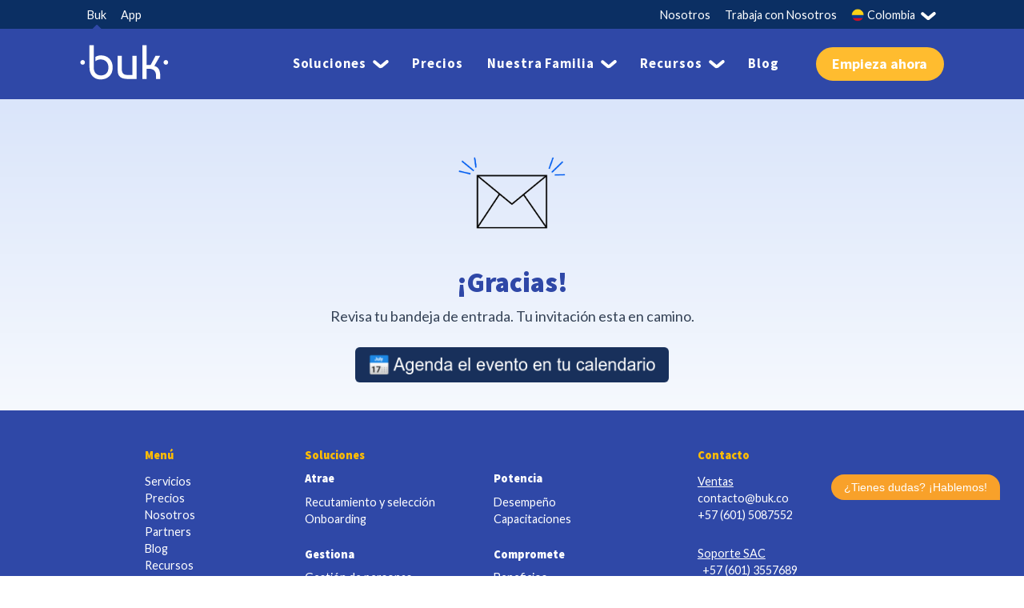

--- FILE ---
content_type: text/html; charset=UTF-8
request_url: https://www.buk.co/gracias-por-tu-inscripcion-webinar-buk-selia
body_size: 6955
content:
<!doctype html><!--[if lt IE 7]> <html class="no-js lt-ie9 lt-ie8 lt-ie7" lang="es-co" > <![endif]--><!--[if IE 7]>    <html class="no-js lt-ie9 lt-ie8" lang="es-co" >        <![endif]--><!--[if IE 8]>    <html class="no-js lt-ie9" lang="es-co" >               <![endif]--><!--[if gt IE 8]><!--><html lang="es-co"><head>
    <meta charset="utf-8">
    <title>Webinar Buk + Selia</title>
    <meta name="description" content="El 67% de la población laboral a nivel LATAM se siente emocionalmente agotada en su trabajo. ¿Que puedo hacer para pasar de estar quemado a onfire?">
    
    
    <link rel="stylesheet" href="https://www.buk.co/hubfs/hub_generated/template_assets/1/74898575282/1742042960612/template_Gracias_webinars.min.css">
    
    
    <link rel="shortcut icon" href="https://www.buk.co/hubfs/Favicon_32x32-3.png">
    <!-- extra -->
    <meta name="viewport" content="width=device-width, initial-scale=1">

    
    <meta property="og:description" content="El 67% de la población laboral a nivel LATAM se siente emocionalmente agotada en su trabajo. ¿Que puedo hacer para pasar de estar quemado a onfire?">
    <meta property="og:title" content="Webinar Buk + Selia">
    <meta name="twitter:description" content="El 67% de la población laboral a nivel LATAM se siente emocionalmente agotada en su trabajo. ¿Que puedo hacer para pasar de estar quemado a onfire?">
    <meta name="twitter:title" content="Webinar Buk + Selia">

    

    
    <style>
a.cta_button{-moz-box-sizing:content-box !important;-webkit-box-sizing:content-box !important;box-sizing:content-box !important;vertical-align:middle}.hs-breadcrumb-menu{list-style-type:none;margin:0px 0px 0px 0px;padding:0px 0px 0px 0px}.hs-breadcrumb-menu-item{float:left;padding:10px 0px 10px 10px}.hs-breadcrumb-menu-divider:before{content:'›';padding-left:10px}.hs-featured-image-link{border:0}.hs-featured-image{float:right;margin:0 0 20px 20px;max-width:50%}@media (max-width: 568px){.hs-featured-image{float:none;margin:0;width:100%;max-width:100%}}.hs-screen-reader-text{clip:rect(1px, 1px, 1px, 1px);height:1px;overflow:hidden;position:absolute !important;width:1px}
</style>

<link class="hs-async-css" rel="preload" href="https://www.buk.co/hubfs/hub_generated/template_assets/1/74024897941/1742042845530/template_grid.min.css" as="style" onload="this.onload=null;this.rel='stylesheet'">
<noscript><link rel="stylesheet" href="https://www.buk.co/hubfs/hub_generated/template_assets/1/74024897941/1742042845530/template_grid.min.css"></noscript>
<link class="hs-async-css" rel="preload" href="https://www.buk.co/hubfs/hub_generated/template_assets/1/74020582663/1742042831113/template_base_web.min.css" as="style" onload="this.onload=null;this.rel='stylesheet'">
<noscript><link rel="stylesheet" href="https://www.buk.co/hubfs/hub_generated/template_assets/1/74020582663/1742042831113/template_base_web.min.css"></noscript>

  <style>
    body.non-scroll { overflow:hidden; }
    .buk-modal__title p { margin-top:0px; }
    .ds-flex {
      display: flex;
      flex-wrap: wrap;
      gap: .5rem;
    }
    .flex-dir-column { flex-direction: column; }
    .flex-dir-column-rv { flex-direction: column-reverse; }
    .jc-center { justify-content: center; }
    .ai-center { align-items: center; }

    @media only screen and (min-width: 767px) {
      .ds-md-flex {
        display: flex !important;
        flex-wrap: wrap;
        gap: .5rem;
      }
      .flex-md-dir-row { flex-direction: row; }
      .jc-md-center { justify-content: center;
    }
      
  </style>

    

    
<!--  Added by GoogleAnalytics4 integration -->
<script>
var _hsp = window._hsp = window._hsp || [];
window.dataLayer = window.dataLayer || [];
function gtag(){dataLayer.push(arguments);}

var useGoogleConsentModeV2 = true;
var waitForUpdateMillis = 1000;


if (!window._hsGoogleConsentRunOnce) {
  window._hsGoogleConsentRunOnce = true;

  gtag('consent', 'default', {
    'ad_storage': 'denied',
    'analytics_storage': 'denied',
    'ad_user_data': 'denied',
    'ad_personalization': 'denied',
    'wait_for_update': waitForUpdateMillis
  });

  if (useGoogleConsentModeV2) {
    _hsp.push(['useGoogleConsentModeV2'])
  } else {
    _hsp.push(['addPrivacyConsentListener', function(consent){
      var hasAnalyticsConsent = consent && (consent.allowed || (consent.categories && consent.categories.analytics));
      var hasAdsConsent = consent && (consent.allowed || (consent.categories && consent.categories.advertisement));

      gtag('consent', 'update', {
        'ad_storage': hasAdsConsent ? 'granted' : 'denied',
        'analytics_storage': hasAnalyticsConsent ? 'granted' : 'denied',
        'ad_user_data': hasAdsConsent ? 'granted' : 'denied',
        'ad_personalization': hasAdsConsent ? 'granted' : 'denied'
      });
    }]);
  }
}

gtag('js', new Date());
gtag('set', 'developer_id.dZTQ1Zm', true);
gtag('config', 'G-D7HXKVEZJL');
</script>
<script async src="https://www.googletagmanager.com/gtag/js?id=G-D7HXKVEZJL"></script>

<!-- /Added by GoogleAnalytics4 integration -->

    <link rel="canonical" href="https://www.buk.co/gracias-por-tu-inscripcion-webinar-buk-selia">

<!-- Google Tag Manager -->
<script>(function(w,d,s,l,i){w[l]=w[l]||[];w[l].push({'gtm.start':
new Date().getTime(),event:'gtm.js'});var f=d.getElementsByTagName(s)[0],
j=d.createElement(s),dl=l!='dataLayer'?'&l='+l:'';j.async=true;j.src=
'https://www.googletagmanager.com/gtm.js?id='+i+dl;f.parentNode.insertBefore(j,f);
})(window,document,'script','dataLayer','GTM-TLJ3DF3');</script>
<!-- End Google Tag Manager -->


<meta name="facebook-domain-verification" content="okygm0eje4o8zl436uqf00wwr5bozt">
<meta property="og:url" content="https://www.buk.co/gracias-por-tu-inscripcion-webinar-buk-selia">
<meta name="twitter:card" content="summary">
<meta http-equiv="content-language" content="es-co">





<meta name="robots" content="noindex">

  <meta name="generator" content="HubSpot"></head>
  
<body id="gracias-contacto">
  <div id="hs_cos_wrapper_module_165220349534124" class="hs_cos_wrapper hs_cos_wrapper_widget hs_cos_wrapper_type_module" style="" data-hs-cos-general-type="widget" data-hs-cos-type="module"><section class="buk-preheader">
  <div class="boxer-header buk-preheader__content">
    <div class="buk-preheader__left">
          <ul class="buk-preheader__links">
            <li id="bukSite">
              <a href="https://www.buk.co/">Buk</a>
            </li>
            <li id="appSite">
              <a href="https://www.buk.co/app">App</a>
            </li>
          </ul>

      </div>
      <div class="buk-preheader__right">

          <ul class="buk-preheader__links">
            <li>
              <a href="https://www.buk.co/nosotros">Nosotros</a>
            </li>
            <li class="buk-preheader--hide">
              <a href="https://buk.buk.co/trabaja-con-nosotros" target="_blank">Trabaja con Nosotros</a>
            </li>
            <li id="countries">

              <a class="buk-countries open-countries">
                <img class="buk-flag__xs open-countries" src="https://www.buk.co/hubfs/2020/buk-starter/Banderas-50x550/Colombia.png" alt="Buk Perú">
                <span class="buk-preheader--hide open-countries">Colombia</span>
                <span class="arrow-down open-countries">
                  <i class="arrow-down__left open-countries"></i>
                  <i class="arrow-down__right open-countries"></i>
                </span>
              </a>
              <ul class="buk-countries__submenu">
                <div class="buk-countries__container">
                  <li>
                    <a href="https://www.buk.cl/" class="buk-countries__link">
                      <img class="buk-flag__xs" src="https://www.buk.co/hs-fs/hubfs/2020/buk-starter/Baneras-50x550/Chile.png?width=17&amp;height=17&amp;name=Chile.png" alt="Buk Chile" loading="lazy">
                      <span>Chile</span>
                    </a>
                  </li>
                  <li>
                    <a href="https://www.buk.co/" class="buk-countries__link">
                      <img class="buk-flag__xs" src="https://www.buk.co/hs-fs/hubfs/2020/buk-starter/banderas-03.png?width=26&amp;height=26&amp;name=banderas-03.png" alt="Buk Colombia" loading="lazy">
                      <span>Colombia</span>
                    </a>
                  </li>
                  <li>
                    <a href="https://www.buk.pe/" class="buk-countries__link">
                      <img class="buk-flag__xs" src="https://www.buk.co/hs-fs/hubfs/2020/buk-starter/banderas-02.png?width=17&amp;height=17&amp;name=banderas-02.png" alt="Buk Perú" loading="lazy">
                      <span>Perú</span>
                    </a>
                  </li>
                  <li>
                    <a href="https://www.buk.mx/" class="buk-countries__link">
                      <img class="buk-flag__xs" src="https://www.buk.co/hs-fs/hubfs/2020/buk-starter/banderas-04.png?width=17&amp;height=17&amp;name=banderas-04.png" alt="Buk Mexico" loading="lazy">
                      <span>Mexico</span>
                    </a>
                  </li>
                </div>
              </ul>

            </li>
          </ul>

      </div>
  </div>
</section></div>
 <header> 
  <div id="hs_cos_wrapper_module_165714315086116" class="hs_cos_wrapper hs_cos_wrapper_widget hs_cos_wrapper_type_module" style="" data-hs-cos-general-type="widget" data-hs-cos-type="module"><nav class="boxer-header buk-nav">
  <div class="buk-logo">
    <a href="https://www.buk.co/">
      <img src="https://www.buk.co/hubfs/2022/BUK/Home%20nuevo/Header/buk-logo.svg" alt="buk-logo">
    </a>
  </div>
  
  <button class="buk-xs-menu" id="btn-mobile">
    <div class="buk-xs-menu__hamburger"></div>
  </button>
  
  <ul class="buk-menu">
    <li class="buk-menu__item">
      <a class="buk-menu__link buk-menu__link--dropdown">
        Soluciones
        <span class="arrow-down">
          <i class="arrow-down__left"></i>
          <i class="arrow-down__right"></i>
         </span>
      </a>
      
     <ul class="buk-submenu">
          <li class="buk-pilar">
            <div class="buk-pilar__content">
              <div class="buk-pilar__icon">
                <img src="https://www.buk.co/hubfs/2022/BUK/Pilares/icono-gestiona.png" alt="Gestiona" loading="lazy">
              </div>
              <span class="buk-pilar__name">Gestiona</span>
            </div>

            <ul class="buk-pilar__list">
              <li class="buk-pilar__label">
                <a href="https://www.buk.co/soluciones/gestion-humana">Gestión Humana</a>
              </li>
              <li class="buk-pilar__label">
                <a href="https://www.buk.co/soluciones/software-de-nomina">Sistema de Nómina</a>
              </li>
              <li class="buk-pilar__label">
                <a href="https://www.buk.co/soluciones/firma-electronica">Firma electrónica</a>
              </li>
              <li class="buk-pilar__label">
                <a href="https://www.buk.co/soluciones/control-de-asistencia">Control de Asistencia</a>       
              </li>
            </ul>

          </li>
          <li class="buk-pilar">
            <div class="buk-pilar__content">
              <div class="buk-pilar__icon">
                <img src="https://www.buk.co/hubfs/2022/BUK/Pilares/icono-atrae.png" alt="Atrae" loading="lazy">
              </div>
              <span class="buk-pilar__name">Atrae</span>
            </div>

            <ul class="buk-pilar__list">
              <li class="buk-pilar__label">
                <a href="https://www.buk.co/soluciones/reclutamiento-y-seleccion-de-personal">Reclutamiento y selección</a>
              </li>
              <li class="buk-pilar__label">
                <a href="https://www.buk.co/soluciones/onboarding">Onboarding</a>
              </li>
            </ul>

          </li> 
          <li class="buk-pilar">
            <div class="buk-pilar__content">
              <div class="buk-pilar__icon">
                <img src="https://www.buk.co/hubfs/2022/BUK/Pilares/icono-potencia.png" alt="Potencia" loading="lazy">
              </div>
              <span class="buk-pilar__name">Potencia</span>
            </div>

            <ul class="buk-pilar__list">
              <li class="buk-pilar__label">
                <a href="https://www.buk.co/soluciones/desempeno-laboral">Gestión de desempeño</a>
              </li>
              <li class="buk-pilar__label">
                <a href="https://www.buk.co/soluciones/capacitacion-laboral">Capacitaciones - LMS</a>
              </li>
            </ul>

          </li>
          <li class="buk-pilar">
            <div class="buk-pilar__content">
              <div class="buk-pilar__icon">
                <img src="https://www.buk.co/hubfs/2022/BUK/Pilares/icono-compromete.png" alt="Compromete" loading="lazy">
              </div>
              <span class="buk-pilar__name">Compromete</span>
            </div>

            <ul class="buk-pilar__list">
              <li class="buk-pilar__label">
                <a href="https://www.buk.co/soluciones/beneficios-laborales">Beneficios</a>
              </li>
              <li class="buk-pilar__label">
                <a href="https://www.buk.co/soluciones/comunicacion-interna-empresarial">Comunicación y Reconocimiento</a>
              </li>
              <li class="buk-pilar__label">
                <a href="https://www.buk.co/soluciones/encuesta-libre">Encuestas</a>
              </li>
            </ul>

          </li>
          <li class="cta-solutions txt-center">
            <a href="https://www.buk.co/soluciones" class="btn3 ">Ver todas las soluciones</a>
            <a href="https://www.buk.co/soluciones" class="cta-solutions__link ">Ver todas las soluciones <img src="https://www.buk.co/hubfs/2022/Icons/flechas.webp" alt="Ir a todas las soluciones"></a>
          </li>
      </ul>
      <!-- Fin Submenu -->
    </li>
    <li class="buk-menu__item">
        <a href="https://www.buk.co/precios" class="buk-menu__link">Precios</a>
    </li>
    <li class="buk-menu__item">
        <a class="buk-menu__link buk-menu__link--dropdown">
            Nuestra Familia
            <span class="arrow-down">
              <i class="arrow-down__left"></i>
              <i class="arrow-down__right"></i>
            </span>
        </a>
        <ul class="buk-submenu buk-submenu--family">
          <li class="buk-family">
            <figure>
              <img src="https://www.buk.co/hubfs/2022/BUK/Home%20nuevo/Header/clientes-07.svg" alt="Clientes" loading="lazy">
            </figure>
            <a href="https://www.buk.co/empresas">Clientes</a>
          </li>
          <li class="buk-family">
            <figure>
              <img src="https://www.buk.co/hubfs/2022/BUK/Home%20nuevo/Header/partners-08.svg" alt="Partners" loading="lazy">
            </figure>
            <a href="https://www.buk.co/partners">Partners</a>
          </li>
          <li class="buk-family">
            <figure>
               <img src="https://www.buk.co/hubfs/2022/BUK/Home%20nuevo/Header/servicios-09.svg" alt="Servicios" loading="lazy">
             </figure>
            <a href="https://www.buk.co/servicios">Servicios</a>
          </li>
        </ul>

      </li>
      <li class="buk-menu__item">
             <a class="buk-menu__link buk-menu__link--dropdown">
                Recursos
                <span class="arrow-down">
                  <i class="arrow-down__left"></i>
                  <i class="arrow-down__right"></i>
                </span>
             </a>
             <ul class="buk-submenu buk-submenu--resources">
                
                <li class="buk-resources">
                  <figure>
                    <img src="https://www.buk.co/hubfs/2022/Chile/recursos-2022/ebooks-04.webp" alt="Ebooks, Guías y más">
                  </figure>
                  <a href="/recursos/ebooks-y-guias">Ebooks, Guías y Más</a>
                </li>
                <li class="buk-resources">
                  <figure>
                    <img src="https://www.buk.co/hubfs/2022/Chile/recursos-2022/podcast-05.webp" alt="Podcast">
                  </figure>
                  <a href="/recursos/podcast">Podcast</a>
                </li>
                

              </ul>
      </li>
      <li class="buk-menu__item">
          <a href="https://www.buk.co/blog" class="buk-menu__link">Blog</a>
      </li>
      <ul class="buk-cta">
          <li class="buk-cta__wrap-button">       
              <a class="buk-cta__button buk-cta__button--btn1 btn-form-modal">Empieza ahora</a>
          </li>
          <li class="buk-cta__wrap-button">
            <a href="https://www.buk.co/app?hsLang=es-co" class="buk-cta__button buk-cta__button--btn2">Descarga la App</a>
          </li>
      </ul>
 
  </ul>
  <!-- Fin Menú -->

</nav>

  <!-- Inicio Modal -->

</div> 
 </header>
  <div id="hs_cos_wrapper_module_16590523343672" class="hs_cos_wrapper hs_cos_wrapper_widget hs_cos_wrapper_type_module" style="" data-hs-cos-general-type="widget" data-hs-cos-type="module"><div class="buk-modal" id="buk-modal">
  <div class="buk-modal__dialog">
    <div class="buk-modal__box-content">
      <div class="buk-modal__header ds-flex jc-center ai-center flex-dir-column-rv flex-md-dir-row">
        <div class="buk-modal__title txt-center">
          <h3>Agenda una Llamada</h3>
          <p> y cuéntanos en que podemos ayudarte. </p>
        </div>
        <div class="buk-modal__close">
          <button id="close-modal-action" class="buk-modal__btn">
            <img src="https://www.buk.co/hubfs/2022/Icons/close_secondary_36dp.svg" alt="cerrar modal">
          </button>
        </div>     
      </div>
      <div class="buk-modal__body">
        <span id="hs_cos_wrapper_module_16590523343672_" class="hs_cos_wrapper hs_cos_wrapper_widget hs_cos_wrapper_type_form" style="" data-hs-cos-general-type="widget" data-hs-cos-type="form"><h3 id="hs_cos_wrapper_form_369892902_title" class="hs_cos_wrapper form-title" data-hs-cos-general-type="widget_field" data-hs-cos-type="text"></h3>

<div id="hs_form_target_form_369892902"></div>









</span>
      </div>  
    </div>
    
  </div>
</div>

</div>
  
 <main>  
   <div id="hs_cos_wrapper_module_16539319911705" class="hs_cos_wrapper hs_cos_wrapper_widget hs_cos_wrapper_type_module" style="" data-hs-cos-general-type="widget" data-hs-cos-type="module"><section id="banner" class="full fondo">
 <div class="full pantalla">
   <div class="boxer">
     
     
     <div id="one" class="wrapper">
       
       <figure>
          				 
	          <img src="https://www.buk.co/hubfs/letter.gif" alt="letter" loading="lazy" style="max-width: 100%; height: auto;">
          
       </figure>
       <h1>¡Gracias!</h1>
       <p>Revisa tu bandeja de entrada. Tu invitación esta en camino.</p>
       <div class="cta"> 
          <span id="hs_cos_wrapper_module_16539319911705_" class="hs_cos_wrapper hs_cos_wrapper_widget hs_cos_wrapper_type_cta" style="" data-hs-cos-general-type="widget" data-hs-cos-type="cta"><!--HubSpot Call-to-Action Code --><span class="hs-cta-wrapper" id="hs-cta-wrapper-74061b2c-d203-4db1-8896-44430e05f779"><span class="hs-cta-node hs-cta-74061b2c-d203-4db1-8896-44430e05f779" id="hs-cta-74061b2c-d203-4db1-8896-44430e05f779"><!--[if lte IE 8]><div id="hs-cta-ie-element"></div><![endif]--><a href="https://cta-redirect.hubspot.com/cta/redirect/3790458/74061b2c-d203-4db1-8896-44430e05f779" target="_blank" rel="noopener"><img class="hs-cta-img" id="hs-cta-img-74061b2c-d203-4db1-8896-44430e05f779" style="border-width:0px;" src="https://no-cache.hubspot.com/cta/default/3790458/74061b2c-d203-4db1-8896-44430e05f779.png" alt=" Agenda el evento en tu calendario"></a></span><script charset="utf-8" src="/hs/cta/cta/current.js"></script><script type="text/javascript"> hbspt.cta._relativeUrls=true;hbspt.cta.load(3790458, '74061b2c-d203-4db1-8896-44430e05f779', {"useNewLoader":"true","region":"na1"}); </script></span><!-- end HubSpot Call-to-Action Code --></span>
       </div>
       
     </div>
     
     
     
     
   </div>
   
 </div>  
</section></div>
 </main> 
 
 <div id="hs_cos_wrapper_module_164764351243918" class="hs_cos_wrapper hs_cos_wrapper_widget hs_cos_wrapper_type_module" style="" data-hs-cos-general-type="widget" data-hs-cos-type="module"><footer id="footer-2022" class="full">
  <div class="container-top full">
    
    <div class="boxer">  
    <div class="wrapper wrapper-flex">  
       
       <div class="wrap wrap-one">
         <h3>Menú</h3>
         <ul>
           <li><a href="https://www.buk.co/servicios" role="menuitem" target="_self">Servicios</a></li>
           <li><a href="https://www.buk.co/precios" role="menuitem" target="_self">Precios</a></li>
           <li><a href="https://www.buk.co/nosotros" role="menuitem" target="_self">Nosotros</a></li>
           <li><a href="https://www.buk.co/partners" role="menuitem" target="_self">Partners</a></li>
           <li><a href="https://www.buk.co/blog" role="menuitem" target="_self">Blog</a></li>
           <li><a href="https://www.buk.co/recursos" role="menuitem" target="_self">Recursos</a></li>
           <li><a href="https://www.buk.co/privacidad" role="menuitem" target="_blank">Privacidad</a></li>
           <li><a href="https://www.buk.co/proteccion-de-datos" role="menuitem" target="_blank">Protección de datos</a></li> 
           
           <li><a href="https://buk.buk.co/trabaja-con-nosotros" role="menuitem" target="_blank">Trabaja con Nosotros</a></li>
         </ul>
       </div>
      
       <div class="wrap wrap-two">
        <h3>Soluciones</h3>
        <div class="block block-flex"> 
         <div class="group group-one">
           <h3>Atrae</h3>
           <ul style="margin-top:0;">
              <li> <a href="https://www.buk.co/soluciones/reclutamiento-y-seleccion-de-personal">Recutamiento y selección</a> </li>
              <li> <a href="https://www.buk.co/soluciones/onboarding">Onboarding</a> </li>
              
              
           </ul>
           
           <h3>Gestiona</h3>
           <ul style="margin-top:0;">
             <li> <a href="https://www.buk.co/soluciones/gestion-de-personas">Gestión de personas</a>  </li>
             <li> <a href="https://www.buk.co/soluciones/software-de-nomina">Sistema de nóminas</a> </li>
             <li> <a href="https://www.buk.co/soluciones/firma-electronica">Firma electrónica</a> </li>
             <li> <a href="https://www.buk.co/soluciones/control-de-asistencia">Asistencia</a> </li>
             <li> <a href="https://www.buk.co/soluciones/adelantos-de-nomina">Adelantos de nómina</a> </li>
           </ul>
           
         </div> 
         <div class="group group-two">   
           <h3>Potencia</h3>
           <ul style="margin-top:0;">
              <li> <a href="https://www.buk.co/soluciones/desempeno-laboral">Desempeño</a> </li>
              <li> <a href="https://www.buk.co/soluciones/capacitacion-laboral">Capacitaciones</a> </li>
           
           </ul>
           <h3>Compromete</h3>
           <ul style="margin-top:0;">
             <li><a href="https://www.buk.co/soluciones/beneficios-laborales" rel=" noopener" role="menuitem" target="_self">Beneficios</a></li>
             <li><a href="https://www.buk.co/soluciones/comunicacion-interna-empresarial" rel=" noopener" role="menuitem" target="_self">Comunicación y Reconocimiento</a></li>
             <li><a href="https://www.buk.co/soluciones/encuesta-libre" rel=" noopener" role="menuitem" target="_self">Encuestas</a></li>
            
           </ul>
         </div>
        </div>  
       </div>
      
       <div class="wrap wrap-three">
         <h3>Contacto</h3>
         
         <h4>Ventas</h4>
         <ul>
           <li><a target="_blank" class="c-link" data-stringify-link="mailto:contacto@buk.co" data-sk="tooltip_parent" aria-describedby="sk-tooltip-585" href="mailto:contacto@buk.co" rel="noopener noreferrer" delay="150">contacto@buk.co</a></li>
           <li><a class="c-link" data-stringify-link="tel:+573142193277" data-sk="tooltip_parent" aria-describedby="sk-tooltip-586" href="tel:++576015087552" rel="noopener noreferrer" delay="150">+57 (601) 5087552</a></li>
           
         </ul>
         
         <h4>Soporte SAC</h4>
         <ul>
           <li><a class="c-link" data-stringify-link="tel:+576013557689" data-sk="tooltip_parent" aria-describedby="sk-tooltip-587" href="tel:+576013557689" rel="noopener noreferrer" delay="150">&nbsp; +57 (601) 3557689</a></li>
           <li><a class="c-link" data-stringify-link="mailto:sac@buk.co" data-sk="tooltip_parent" aria-describedby="sk-tooltip-587" href="mailto:sac@buk.co" rel="noopener noreferrer" delay="150">&nbsp;sac@buk.co</a></li>
         </ul>
         
         <ul>
           <li>Calle 99 # 10-57 Edificio Tinkko Ecotek, piso 4 <b>Bogotá, Colombia</b></li>
         </ul>
       </div>
    </div>  
    </div>
  </div>
  
  
  <div class="container-bottom full">
    <div class="boxer">
      
     <div class="wrapper flex"> 
      <div class="wrap">
        <div class="logo-footer">
         <div class="imagen-logo">  
            <img src="https://www.buk.co/hs-fs/hubfs/Buk/footerLogo.png?width=142&amp;height=55&amp;name=footerLogo.png" style="max-width:142px;" loading="lazy" alt="BUK CREA UN LUGAR DE TRABAJO MÁS FELIZ" width="142" height="55" srcset="https://www.buk.co/hs-fs/hubfs/Buk/footerLogo.png?width=71&amp;height=28&amp;name=footerLogo.png 71w, https://www.buk.co/hs-fs/hubfs/Buk/footerLogo.png?width=142&amp;height=55&amp;name=footerLogo.png 142w, https://www.buk.co/hs-fs/hubfs/Buk/footerLogo.png?width=213&amp;height=83&amp;name=footerLogo.png 213w, https://www.buk.co/hs-fs/hubfs/Buk/footerLogo.png?width=284&amp;height=110&amp;name=footerLogo.png 284w, https://www.buk.co/hs-fs/hubfs/Buk/footerLogo.png?width=355&amp;height=138&amp;name=footerLogo.png 355w, https://www.buk.co/hs-fs/hubfs/Buk/footerLogo.png?width=426&amp;height=165&amp;name=footerLogo.png 426w" sizes="(max-width: 142px) 100vw, 142px">
         </div>
         <h4>Crea un lugar de trabajo <span>más feliz :)</span></h4>
        </div> 
      </div> 
      <div class="wrap wrap-flex">
       <div class="copy-right "><span>© Buk</span> <span id="copyright-year"></span></div>
       <div class="social-link">
        <ul>
          <li><a class="facebook" href="https://www.facebook.com/bukrh.co/" title="Síguenos en Facebook" target="_blank" rel="nofollow"><img src="https://www.buk.co/hubfs/2022/BUK/Home%20nuevo/rrss%20footer/Iconos%20web%20soluciones%2025%20jun-68.svg" alt="buk facebook" style="width:30px;height:30px;" loading="lazy"></a></li>
          <li><a class="instagram" href="https://www.instagram.com/buk.colombia/?igshid=YmMyMTA2M2Y%3D" title="Síguenos en Instagram" target="_blank" rel="nofollow"><img src="https://www.buk.co/hubfs/2022/BUK/Home%20nuevo/rrss%20footer/Iconos-web-instagram.svg" alt="buk instagram" style="width:30px;height:30px;" loading="lazy"></a></li>
          <li><a class="linkedin" href="https://www.linkedin.com/company/bukhr/" title="Síguenos en LinkedIn" target="_blank" rel="nofollow"> <img src="https://www.buk.co/hubfs/2022/BUK/Home%20nuevo/rrss%20footer/Iconos-web-linkeding.svg" alt="buk linkeding" style="width:30px;height:30px;" loading="lazy"> </a></li>
          <li><a class="youtube" href="https://www.youtube.com/channel/UC381JL3t0TwII2VfwwJHu8w/featured" target="_blank" rel="nofollow" title="Síguenos en Youtube"><img src="https://www.buk.co/hubfs/2022/BUK/Home%20nuevo/rrss%20footer/Iconos%20web%20soluciones%2025%20jun-64.svg" alt="buk youtube" style="width:30px;height:30px;" loading="lazy"> </a></li>
          <li><a class="tiktok" href="https://www.tiktok.com/@buk.colombia?_t=8VvaFJc4bWI&amp;_r=1" title="Síguenos en TikTok" target="_blank" rel="nofollow"><img src="https://www.buk.co/hubfs/2022/BUK/Home%20nuevo/rrss%20footer/Logo-tiktok.svg" alt="buk tiktok" style="width:30px;height:30px;" loading="lazy"></a></li>
          <li><a class="spotify" href="https://open.spotify.com/show/620n1EgxD8tE8OHHSG6wsL" title="Síguenos en Spotify" target="_blank" rel="nofollow"><img src="https://www.buk.co/hubfs/2022/BUK/Home%20nuevo/rrss%20footer/Spotify.svg" alt="icono buk Spotify" style="width:30px;height:30px;" loading="lazy"></a></li>            
        </ul>
       </div>
     </div>
     </div> 
    </div>
    </div>
  
  
</footer></div>
 
<!-- HubSpot performance collection script -->
<script defer src="/hs/hsstatic/content-cwv-embed/static-1.1293/embed.js"></script>
<script>
var hsVars = hsVars || {}; hsVars['language'] = 'es-co';
</script>

<script src="/hs/hsstatic/cos-i18n/static-1.53/bundles/project.js"></script>

    <!--[if lte IE 8]>
    <script charset="utf-8" src="https://js.hsforms.net/forms/v2-legacy.js"></script>
    <![endif]-->

<script data-hs-allowed="true" src="/_hcms/forms/v2.js"></script>

    <script data-hs-allowed="true">
        var options = {
            portalId: '3790458',
            formId: '6a23b33e-4ff0-4f70-862d-babe886c9001',
            formInstanceId: '432',
            
            pageId: '120989862199',
            
            region: 'na1',
            
            
            
            
            pageName: "Webinar Buk + Selia",
            
            
            redirectUrl: "https:\/\/www.buk.co\/gracias-contacto",
            
            
            
            
            
            css: '',
            target: '#hs_form_target_form_369892902',
            
            
            
            
            
            
            
            contentType: "standard-page",
            
            
            
            formsBaseUrl: '/_hcms/forms/',
            
            
            
            formData: {
                cssClass: 'hs-form stacked hs-custom-form'
            }
        };

        options.getExtraMetaDataBeforeSubmit = function() {
            var metadata = {};
            

            if (hbspt.targetedContentMetadata) {
                var count = hbspt.targetedContentMetadata.length;
                var targetedContentData = [];
                for (var i = 0; i < count; i++) {
                    var tc = hbspt.targetedContentMetadata[i];
                     if ( tc.length !== 3) {
                        continue;
                     }
                     targetedContentData.push({
                        definitionId: tc[0],
                        criterionId: tc[1],
                        smartTypeId: tc[2]
                     });
                }
                metadata["targetedContentMetadata"] = JSON.stringify(targetedContentData);
            }

            return metadata;
        };

        hbspt.forms.create(options);
    </script>


<!-- Start of HubSpot Analytics Code -->
<script type="text/javascript">
var _hsq = _hsq || [];
_hsq.push(["setContentType", "standard-page"]);
_hsq.push(["setCanonicalUrl", "https:\/\/www.buk.co\/gracias-por-tu-inscripcion-webinar-buk-selia"]);
_hsq.push(["setPageId", "120989862199"]);
_hsq.push(["setContentMetadata", {
    "contentPageId": 120989862199,
    "legacyPageId": "120989862199",
    "contentFolderId": null,
    "contentGroupId": null,
    "abTestId": null,
    "languageVariantId": 120989862199,
    "languageCode": "es-co",
    
    
}]);
</script>

<script type="text/javascript" id="hs-script-loader" async defer src="/hs/scriptloader/3790458.js"></script>
<!-- End of HubSpot Analytics Code -->


<script type="text/javascript">
var hsVars = {
    render_id: "4325b25d-3a66-4cad-b97d-cae563e763f3",
    ticks: 1767473890585,
    page_id: 120989862199,
    
    content_group_id: 0,
    portal_id: 3790458,
    app_hs_base_url: "https://app.hubspot.com",
    cp_hs_base_url: "https://cp.hubspot.com",
    language: "es-co",
    analytics_page_type: "standard-page",
    scp_content_type: "",
    
    analytics_page_id: "120989862199",
    category_id: 1,
    folder_id: 0,
    is_hubspot_user: false
}
</script>


<script defer src="/hs/hsstatic/HubspotToolsMenu/static-1.432/js/index.js"></script>

<!-- Google Tag Manager (noscript) -->
<noscript><iframe src="https://www.googletagmanager.com/ns.html?id=GTM-TLJ3DF3" height="0" width="0" style="display:none;visibility:hidden"></iframe></noscript>
<!-- End Google Tag Manager (noscript) -->


 
  
 <script defer src="https://www.buk.co/hubfs/hub_generated/template_assets/1/74024974874/1742042856269/template_jsAgradecimientos.min.js"></script>

</body></html>

--- FILE ---
content_type: text/css
request_url: https://www.buk.co/hubfs/hub_generated/template_assets/1/74898575282/1742042960612/template_Gracias_webinars.min.css
body_size: 3718
content:
.buk-preheader{background-color:#0b2f63;font-family:Lato,sans-serif}.buk-preheader__content{display:flex;justify-content:flex-start}.buk-preheader__links{align-items:center;display:flex;list-style:none}.buk-preheader__right{width:calc(100% - 80px)}.buk-preheader__right .buk-preheader__links{justify-content:space-between}.buk-preheader--hide{display:none}.buk-preheader__links li{color:#fff;padding:10.57px 0;position:relative}.buk-preheader__links li.active:before{border-bottom:6px solid #2f48a7;border-left:6px solid transparent;border-right:6px solid transparent;bottom:0;content:"";left:50%;position:absolute;transform:translateX(-50%)}.buk-preheader__links li a{color:#fff;display:inline-block;font-size:16px;font-weight:400;padding:0 6px}.buk-preheader__links li a:hover{color:#fff}.buk-preheader__links li a.buk-countries{align-items:center;display:flex}#countries{transform:translateY(1px);z-index:30}.buk-countries{cursor:pointer}.show-countries .buk-countries__submenu{height:144px}.buk-countries__container{padding:17px 12px}.buk-countries__submenu{background-color:#fff;height:0;left:-160%;list-style:none;overflow:hidden;position:absolute;top:39px;transition:.5s;width:150px;z-index:50}.buk-countries__submenu li{color:#000;padding:0}.buk-countries__submenu li:not(:last-of-type){margin-bottom:14px}.buk-countries__submenu li a,.buk-countries__submenu li a:hover{color:inherit}.buk-countries__submenu .buk-countries__link{align-items:center;display:flex;padding:0;text-transform:uppercase}.buk-countries__link img.buk-flag__xs{margin-right:6px}.buk-flag__xs{height:17px;width:17px}.buk-preheader .arrow-down{bottom:0}.buk-preheader .arrow-down .arrow-down__left{height:5px;left:6.7px;top:-1px;width:14px}.buk-preheader .arrow-down .arrow-down__left:after{background-color:#fff;height:4px;width:14px}.buk-preheader .arrow-down .arrow-down__right{height:5px;left:16px;top:-1px;width:14px}.buk-preheader .arrow-down .arrow-down__right:after{background-color:#fff;height:4px;width:14px}.show-countries .arrow-down .arrow-down__left:after{transform:rotate(-70deg);transform-origin:center center}.show-countries .arrow-down .arrow-down__right:after{transform:rotate(70deg);transform-origin:center center}@media only screen and (min-width:767px){.buk-preheader--hide{display:block}.buk-countries span.buk-preheader--hide{margin-left:5px}.buk-preheader__links li a{margin:0 4px}.buk-countries__submenu{left:-15%}.buk-preheader__content{justify-content:space-between}.buk-preheader__right{width:auto}.buk-preheader__right .buk-preheader__links{justify-content:normal}}*{box-sizing:border-box;margin:0;padding:0}a{color:inherit;text-decoration:none}header{background-color:#2f48a7;color:#fff;font-family:Source Sans Pro,sans-serif;padding:20px 0}header.sticky{position:sticky;top:0;z-index:20}.boxer-header{margin:0 auto;max-width:1200px;width:90%}.buk-logo img{height:48px;transition:height .6s ease-out;width:123px}header.sticky .buk-logo img{height:43px;transition:height .6s ease}.buk-nav{justify-content:space-between}.buk-nav,.buk-xs-menu{align-items:center;display:flex}.buk-xs-menu{background:transparent;border:none;cursor:pointer;height:45px;justify-content:center;outline:none;position:relative;transition:all 1s ease-in-out;width:40px}.buk-xs-menu__hamburger,.buk-xs-menu__hamburger:after,.buk-xs-menu__hamburger:before{background-color:#fff;border-radius:5px;height:4px;transition:all .5s ease-in-out;width:80%}.buk-xs-menu__hamburger:after,.buk-xs-menu__hamburger:before{content:"";position:absolute}.buk-xs-menu__hamburger:before{transform:translate(-50%,-10px)}.buk-xs-menu__hamburger:after{transform:translate(-50%,10px)}.buk-xs-menu.show-menu .buk-xs-menu__hamburger{background:transparent;transform:translateX(-20px);transition:all .5s ease-in-out;z-index:4}.buk-xs-menu.show-menu .buk-xs-menu__hamburger:before{transform:rotate(45deg) translate(6px,-6px)}.buk-xs-menu.show-menu .buk-xs-menu__hamburger:after{transform:rotate(-45deg) translate(5.5px,5.5px)}header .buk-xs-menu~.buk-menu{transition:all .6s ease-in}header.sticky .buk-xs-menu~.buk-menu{top:85px}.buk-xs-menu.show-menu~.buk-menu{opacity:1;overflow-y:auto;right:0;transition:all .6s ease}.cta-solutions a.cta-solutions__link{display:none}.cta-solutions{margin-bottom:1.25rem;order:5}@media only screen and (min-width:1100px){header .buk-xs-menu~.buk-menu{transition:none}}.buk-menu{background-color:#fff;display:block;height:100vh;list-style:none;opacity:0;padding:0 5%;position:fixed;right:-100%;top:131px;transition:right 2s ease-in;width:100%;z-index:20}.buk-menu__item{color:#2f48a7;font-size:1.25rem;margin:5px 0}.buk-menu__item:not(:last-of-type){border-bottom:1px solid rgba(47,72,167,.13)}.buk-menu__item.show-submenu{border-bottom:2px solid #2f48a7}.buk-menu__item a{-webkit-font-smoothing:antialiased;color:#2f48a7;font-weight:700}.buk-menu__item .buk-menu__link{letter-spacing:1px}.buk-menu__link{align-items:center;cursor:pointer;display:flex;justify-content:space-between;padding:16px 0;width:100%}.arrow-down{position:relative;width:30px}.arrow-down .arrow-down__left{background-color:transparent;border-radius:2px;display:block;float:right;height:6px;left:0;position:absolute;top:0;transform:rotate(40deg);width:15px}.arrow-down .arrow-down__left:after{background-color:#2f48a7;border-radius:8px;content:"";display:block;float:right;height:6px;transition:all .9s cubic-bezier(.25,1.7,.35,.8);width:15px;z-index:-1}.arrow-down .arrow-down__right{background-color:transparent;border-radius:2px;display:block;float:right;height:6px;left:8px;position:absolute;top:0;transform:rotate(-40deg);width:15px}.arrow-down .arrow-down__right:after{background-color:#2f48a7;border-radius:8px;content:"";display:block;float:right;height:6px;transition:all .9s cubic-bezier(.25,1.7,.35,.8);width:15px;z-index:-1}.arrow-down.open .arrow-down__left:after{transform:rotate(-70deg);transform-origin:center center}.arrow-down.open .arrow-down__right:after{transform:rotate(70deg);transform-origin:center center}.buk-submenu{display:none;list-style:none;position:relative;transform-origin:top}.buk-menu__item.show-submenu .buk-submenu{animation:revealSubmenu .65s ease-in;display:flex;flex-direction:column}.buk-submenu--family{padding-bottom:.7rem}@keyframes revealSubmenu{0%{opacity:0;transform:scaleY(.15)}to{opacity:1;transform:scaleY(1)}}.buk-pilar:first-of-type{order:2}.buk-pilar:nth-of-type(2){order:1}.buk-pilar:nth-of-type(3){order:3}.buk-pilar:nth-of-type(4){order:4}.buk-pilar__content{align-items:center;background:#c7d6f9;display:flex;margin:0 -5.5%;padding:7px 5.5%}.buk-pilar__icon{width:max-content}.buk-pilar__icon img{aspect-ratio:1;vertical-align:middle;width:63px}.buk-pilar__name{font-size:1.15rem;font-weight:700;margin-left:1.1rem}.buk-pilar__list{display:flex;flex-direction:column;gap:.7rem;list-style:none;padding:1.2rem 0}.buk-pilar__label{padding-left:36px;position:relative}.buk-pilar__label:after{content:url(https://www.buk.cl/hubfs/2022/BUK/Home%20nuevo/Header/icon-action-check_circle.svg);left:4px;position:absolute;top:50%;transform:translateY(-40%);width:auto}.buk-pilar__label a{display:inline-block;font-family:Lato,sans-serif;font-size:1.1rem;font-weight:400;padding:10px 0;width:100%}.buk-pilar__label a:hover{color:#ffbc2f;font-weight:700}.buk-family:not(:last-of-type){margin-bottom:1rem}.buk-family a{margin-left:1.5rem;padding:10px 0;width:100%}.buk-family a,.buk-resources a{display:inline-block;font-family:Lato,sans-serif;font-size:1.1rem;font-weight:400}.buk-resources a{padding:.5rem 0;width:70%}.buk-family a:hover,.buk-resources a:hover{color:#ffbc2f;font-weight:700}.buk-resources{margin-bottom:.5rem}.buk-family,.buk-resources{align-items:center;display:flex}.buk-resources figure img{height:63px;width:63px}.buk-family figure img{height:54px;max-width:none;width:54px}.buk-resources a{margin-left:1rem}.new-solution{background-color:#1fbd4a;border-radius:15px;color:#fff;font-family:Lato,sans-serif;font-size:.85rem;font-weight:700;left:60%;padding:5px 12px 6px;position:absolute;top:6px}.buk-nav .buk-cta{background:#f1f5fd;height:51%;list-style:none;margin:0 -5.5%;padding:30px 6%}.buk-nav .buk-cta__wrap-button{text-align:center}.buk-nav .buk-cta__wrap-button:first-of-type{margin-bottom:13px}.buk-nav .buk-cta__button{border:2px solid #ffbc2f;border-radius:30px;display:inline-block;font-size:1.3rem;font-weight:700;min-width:216px;padding:10px 20px}.buk-nav .buk-cta__button--btn1{background-color:#ffbc2f;color:#fff}.buk-nav .buk-cta__button--btn2{background-color:#fff;color:#ffbc2f}.buk-nav .buk-cta__button--btn1:hover{background-color:#fff;color:#ffbc2f;transition:.5s}@media only screen and (min-width:1100px){header{padding:0}.buk-logo{flex:1 0 130px}.buk-xs-menu{display:none}.buk-menu__item .buk-menu__link{letter-spacing:.5px}.buk-menu{align-items:center;background-color:#2f48a7;display:flex;flex:2 0 80%;flex-wrap:wrap;height:auto;justify-content:flex-end;opacity:1;padding:0;position:static;width:auto}.buk-menu__item{color:#fff;font-size:1.15rem;font-weight:700;margin:0;padding:36px 0;position:relative;transition:all .5s cubic-bezier(.075,.82,.165,1)}header.sticky .buk-menu__item{padding:32px 0}.buk-menu__item.show-submenu,.buk-menu__item:not(:last-of-type){border-bottom:none}.buk-menu__item:after{bottom:28px;content:"";display:block;height:3.5px;left:10px;position:absolute;transition:all .7s ease;width:0}header.sticky .buk-menu__item:after{bottom:25px}.buk-menu__item:hover:after{background-color:#ffbc2f;width:calc(100% - 17px)}.buk-menu__item a{color:#fff}.buk-menu__item .buk-submenu a{color:#2f48a7}.buk-menu__item .buk-submenu a:hover{color:#ffbc2f}.buk-menu__link{padding:4px 10px;width:auto}.arrow-down .arrow-down__left{height:5px;left:8.7px;top:-2px;width:14px}.arrow-down .arrow-down__right{height:5px;left:18px;top:-2px;width:14px}.arrow-down .arrow-down__left:after,.arrow-down .arrow-down__right:after{background-color:#fff;height:4px;width:14px}.buk-menu__item:hover .arrow-down .arrow-down__left:after{transform:rotate(-70deg);transform-origin:center center}.buk-menu__item:hover .arrow-down .arrow-down__right:after{transform:rotate(70deg);transform-origin:center center}.buk-menu__item:hover .buk-submenu{animation:revealSubmenu .65s ease-in}.buk-menu__item.show-submenu .buk-submenu,.buk-menu__item:hover .buk-submenu{background:#fff;box-shadow:0 4px 6px 0 rgba(0,0,0,.16);-moz-box-shadow:0 4px 6px 0 rgba(0,0,0,.16);color:#2f48a7;display:flex;flex-wrap:wrap;left:0;padding:1.5rem 1.2rem .5rem;position:absolute;top:98.4px;width:655px;z-index:20}header.sticky .buk-menu__item.show-submenu .buk-submenu,header.sticky .buk-menu__item:hover .buk-submenu{top:90.3px}.buk-menu__item.show-submenu .buk-submenu--family,.buk-menu__item:hover .buk-submenu--family{flex-direction:column;left:5px;padding:1.2rem;width:190px}.buk-family a{margin-left:.85rem}.buk-menu__item.show-submenu .buk-submenu--resources,.buk-menu__item:hover .buk-submenu--resources{flex-direction:column;left:10px;max-width:270px;padding:1.2rem}.buk-resources{margin-bottom:0}.buk-resources:not(:last-of-type){margin-bottom:.5rem}.buk-resources a{margin-left:.5rem;width:auto}.buk-pilar{display:flex;flex:1 50%;flex-direction:column}.buk-pilar:first-of-type{order:3}.buk-pilar:nth-of-type(2){order:1}.buk-pilar:nth-of-type(3){order:2}.buk-pilar:nth-of-type(4){order:4}.buk-pilar__content{background:#fff;margin:0}.buk-pilar__icon img{width:60px}.buk-pilar__list{gap:.2rem;padding:.5rem 0 1.2rem}.buk-pilar__label{padding:0 6%}.buk-pilar__label:after{content:none}.buk-pilar__label a{font-size:1.05rem;padding:6px 0}.buk-family a{padding:6px 0}.new-solution{left:69%;padding:4px 9px 5.5px;top:3px}.buk-nav .buk-cta{background:#2f48a7;height:auto;margin:0 0 0 2%;padding:0}.buk-nav .buk-cta__wrap-button:first-of-type{margin-bottom:0}.buk-nav .buk-cta__button{font-size:1.25rem;min-width:178px;padding:11px 15px}.buk-nav .buk-cta__button--btn2{display:none}.cta-solutions a.cta-solutions__link{align-items:center;display:flex;gap:.5rem;padding:3px 6px;position:relative}.cta-solutions a.btn3{display:none}.cta-solutions{bottom:1rem;margin-bottom:0;position:absolute;right:5%}}@media only screen and (min-width:1200px){.buk-menu__item:not(:last-of-type){margin:0 7px}.buk-menu__item:last-of-type{margin-left:7px}.buk-nav .buk-cta{margin:0 0 0 4%}}@media only screen and (min-width:1250px){.buk-menu__item .buk-menu__link{letter-spacing:1px}}#footer-2022{background-color:#2f48a7}#footer-2022 .logo-buk{display:block;float:none;margin:0 auto}#footer-2022 h4{color:#fff;font-family:Lato,sans-serif;font-size:18px;font-weight:700;line-height:1.5;margin:20px auto;text-align:center;width:80%}#footer-2022 h4 span{color:#f7b636}#footer-2022 a:hover{opacity:.5}#footer-2022 .container-top{padding:40px 0 15px}#footer-2022 .container-top .wrap-two .block-flex{display:-webkit-box;display:-ms-flexbox;display:flex;gap:40px;justify-content:space-between}#footer-2022 .container-top .wrap-two .block-flex h3{color:#fff;padding-bottom:12px}#footer-2022 .container-top .wrap-three h4{color:#fff;font-size:16px;font-weight:500;margin:15px 0 0;text-align:left;text-decoration:underline}#footer-2022 .container-top h3{color:#ffbd02;font-size:16px;font-weight:900;margin-top:15px}#footer-2022 .container-top ul{list-style-type:none;margin:15px 0 30px;padding-left:0}#footer-2022 .container-top .wrap-three ul{margin:0 0 30px}#footer-2022 .container-top li,#footer-2022 .container-top li a{color:#fff;font-size:16px;font-weight:400;line-height:1.5}#footer-2022 .container-bottom{border-top:1px solid #fff;padding:30px 0}#footer-2022 .container-top .wrap-two .block-flex .group{flex-basis:50%}#footer-2022 .container-bottom .logo-footer{align-items:center;display:-webkit-box;display:-ms-flexbox;display:flex;flex-direction:column;gap:0;margin-bottom:20px}#footer-2022 .container-bottom .wrapper .wrap-flex{align-items:center;display:flex;justify-content:center}#footer-2022 .container-bottom .copy-right{color:#fff;font-size:17px}#footer-2022 .container-bottom .social-link .fa-facebook-f:before,.fa-facebook:before{content:"\f09a"}#footer-2022 .container-bottom .social-link ul{display:flex;justify-content:space-evenly;list-style:none;margin:0;padding:0;width:200px}#footer-2022 .boxer{margin:0 auto!important;width:90%}@media screen and (min-width:1020px){#footer-2022 .boxer{width:1020px}#footer-2022 .container-top .wrapper-flex .wrap-one{width:22%}#footer-2022 .container-top .wrapper-flex .wrap-two{width:52%}#footer-2022 .container-top .wrapper-flex .wrap-three{margin-left:2%;width:25%}}@media screen and (max-width:1020px) and (min-width:767px){#footer-2022 .container-top .wrapper-flex{flex-direction:row;flex-wrap:wrap;gap:0 63px}#footer-2022 .container-top .wrapper .wrap-one{flex-grow:0}#footer-2022 .container-top .wrapper .wrap-two{flex-grow:4;order:3}#footer-2022 .container-top .wrapper .wrap-three{flex-grow:1}#footer-2022 .container-bottom .logo-footer{align-items:center}#footer-2022 .container-bottom .imagen-logo img{height:auto;width:80px}}@media (min-width:767px){#footer-2022 .container-top .wrapper-flex{-webkit-box-pack:justify;-ms-flex-pack:justify;display:-webkit-box;display:-ms-flexbox;display:flex;justify-content:space-between}#footer-2022 .container-top .wrap-two .block-flex{gap:50px}#footer-2022 .container-bottom .wrapper.flex{-webkit-box-pack:justify;-ms-flex-pack:justify;display:-webkit-box;display:-ms-flexbox;display:flex;justify-content:space-between}#footer-2022 .container-bottom .logo-footer{flex-direction:row;gap:15px;margin-bottom:0}#footer-2022 .logo-footer h4{text-align:center;width:100%}}:root{--color-primary:#2f48a7;--color-secondary:#0b2f63;--color-tertiary:#2fc5df;--color-action:#ffbc2f;--color-white:#fff;--bg-cta-mobile:#f1f5fd;--bg-pilar-mobile:#c7d6f9;--border-bottom:rgba(47,72,167,.13);--font-color-primary:#354256;--font-family-body:"Lato",sans-serif;--font-family-title:"Source Sans Pro",sans-serif;--bg-gradient-1:#dae5fa;--bg-gradient-2:#f6f9fe;--shadow-1:0 5px 26px rgba(53,66,86,.16);--shadow-submenu:0 4px 6px 0 rgba(0,0,0,.16);--radius-shadow-box:.938rem;--radius-btn:30px;--bg-banner-static-solid:#f6f8fe;--gradient-1:linear-gradient(180deg,var(--bg-gradient-1) 0,var(--bg-gradient-2));--gradient-2:linear-gradient(180deg,var(--bg-gradient-1) 0,var(--bg-gradient-2) 50%);--gradient-3:linear-gradient(180deg,var(--color-white) 45%,var(--bg-gradient-1) 80%)}form{color:var(--font-color-primary)}form input[type=submit]{background:#ffbc2f;border:2px solid #ffbc2f;border-radius:var(--radius-btn);color:#fff;cursor:pointer;display:block;font-family:Source Sans Pro,sans-serif;font-size:1.25rem;font-weight:900;margin:16px auto 0;padding:.5rem 1.25rem;text-transform:capitalize;transition:all .3s ease}form input[type=submit]:hover{background-color:#fff;color:#fdb92f}form fieldset .field{padding:0 10px 8px}form .input{margin:8px 0;margin-right:0!important}form fielset.form-columns-1 select.hs-input,form input[type=email],form input[type=text],form select,form textarea{width:100%!important}form input[type=email],form input[type=tel],form input[type=text],form select,form textarea{border:2px solid #d3e3f0;border-radius:var(--radius-btn);font-size:.875rem;padding:.5rem;transition:box-shadow .2s ease-in-out}form input[type=email]:focus,form input[type=tel]:focus,form input[type=text]:focus,form select:focus,form textarea:focus{box-shadow:0 0 0 .25rem rgba(211,227,240,.45);outline:0}form fieldset input,form fieldset label,form fieldset select,form fieldset textarea{font-family:Lato,sans-serif}@media only screen and (min-width:576px){form fieldset{max-width:none!important}}@media only screen and (min-width:767px){form fieldset .field{padding:0 10px 14px}}.buk-modal{animation:modalOverflow .3s linear;background:rgba(0,0,0,.75);display:none;height:100%;left:0;position:fixed;top:0;width:100%;z-index:50}.buk-modal.buk-modal--show{display:block}.buk-modal__dialog{align-items:center;display:flex;height:100%;justify-content:center;overflow-y:initial;position:relative}.buk-modal__box-content{background-color:var(--color-white);border-radius:var(--radius-shadow-box);display:flex;flex-direction:column;max-height:80vh;max-width:860px;opacity:0;transform:translateY(-80px);transition:all 1s ease;width:90%}.buk-modal.buk-modal--show .buk-modal__box-content{opacity:1;transform:translateY(0)}.buk-modal__header{border-bottom:2px solid var(--border-bottom);padding:1.5rem 0;position:relative}.buk-modal__title h3,.buk-modal__title h4{color:var(--color-primary)}.buk-modal__title p{color:var(--font-color-primary)}.buk-modal__body{overflow-y:auto}.buk-modal__close{align-self:flex-end;color:var(--font-color-primary);margin-right:10px;transition:opacity .6s linear}.buk-modal__close:hover{opacity:.5}.buk-modal__btn{background:transparent;border:2px solid var(--color-secondary);border-radius:5px;cursor:pointer}@keyframes modalOverflow{0%{opacity:0}to{opacity:1}}@media only screen and (min-width:576px){.buk-modal__box-content{width:80%}}@media only screen and (min-width:767px){.buk-modal__box-content{max-height:95%}.buk-modal__body{padding:1.5rem 2rem}.buk-modal__close{margin-right:0;position:absolute;right:3%}}#banner{background:linear-gradient(180deg,#dae5fa,#f6f9fe);min-height:60vh;padding-bottom:30px;padding-top:30px}#banner figure img{max-height:200px}#banner .wrapper p{color:#354256;font-size:20px;line-height:1.3;margin-bottom:30px}#banner .wrapper#one{margin:0 auto;max-width:550px;text-align:center;width:100%}#banner .curva{display:flex;height:auto;margin-bottom:-1px;margin-top:60px;width:100%}

--- FILE ---
content_type: text/css
request_url: https://www.buk.co/hubfs/hub_generated/template_assets/1/74024897941/1742042845530/template_grid.min.css
body_size: 426
content:
#f-princing .span12{width:99.99999998999999%;*width:99.94680850063828%}#f-princing .span11{width:91.489361693%;*width:91.4361702036383%}#f-princing .span10{width:82.97872339599999%;*width:82.92553190663828%}#f-princing .span9{width:74.468085099%;*width:74.4148936096383%}#f-princing .span8{width:65.95744680199999%;*width:65.90425531263828%}#f-princing .span7{width:57.446808505%;*width:57.3936170156383%}#f-princing .span6{width:48.93617020799999%;*width:48.88297871863829%}#f-princing .span5{width:40.425531911%;*width:40.3723404216383%}#f-princing .span4{width:31.914893614%;*width:31.8617021246383%}#f-princing .span3{width:23.404255317%;*width:23.3510638276383%}#f-princing .span2{width:14.89361702%;*width:14.8404255306383%}#f-princing .span1{width:6.382978723%;*width:6.329787233638298%}@media screen and (min-width:1020px){.span12{width:99.99999998999999%;*width:99.94680850063828%}.span11{width:91.489361693%;*width:91.4361702036383%}.span10{width:82.97872339599999%;*width:82.92553190663828%}.span9{width:74.468085099%;*width:74.4148936096383%}.span8{width:65.95744680199999%;*width:65.90425531263828%}.span7{width:57.446808505%;*width:57.3936170156383%}.span6{width:48.93617020799999%;*width:48.88297871863829%}.span5{width:40.425531911%;*width:40.3723404216383%}.span4{width:31.914893614%;*width:31.8617021246383%}.span3{width:23.404255317%;*width:23.3510638276383%}.span2{width:14.89361702%;*width:14.8404255306383%}.span1{width:6.382978723%;*width:6.329787233638298%}.col-10,.col-100,.col-15,.col-20,.col-25,.col-30,.col-33,.col-35,.col-40,.col-45,.col-5,.col-50,.col-55,.col-60,.col-65,.col-70,.col-75,.col-80,.col-85,.col-90,.col-95{float:left;min-height:1px}.col-5{width:5%}.col-10{width:10%}.col-15{width:15%}.col-20{width:20%}.col-25{width:25%}.col-30{width:30%}.col-33{width:33%}.col-35{width:35%}.col-40{width:40%}.col-45{width:45%}.col-50{width:50%}.col-55{width:55%}.col-60{width:60%}.col-65{width:65%}.col-70{width:70%}.col-75{width:75%}.col-80{width:80%}.col-85{width:85%}.col-90{width:90%}.col-95{width:95%}.col-100{width:100%}}.buk-mt-1{margin-top:.5rem}.buk-mt-2{margin-top:1rem}.buk-mt-3{margin-top:1.5rem}.buk-mt-4{margin-top:2rem}.buk-mt-5{margin-top:2.5rem}.buk-mt-6{margin-top:3rem}.buk-mt-7{margin-top:3.5rem}.buk-mt-8{margin-top:4rem}.buk-mt-9{margin-top:4.5rem}.buk-mt-10{margin-top:5rem}.buk-mb-1{margin-bottom:.5rem}.buk-mb-2{margin-bottom:1rem}.buk-mb-3{margin-bottom:1.5rem}.buk-mb-4{margin-bottom:2rem}.buk-mb-5{margin-bottom:2.5rem}.buk-mb-6{margin-bottom:3rem}.buk-mb-7{margin-bottom:3.5rem}.buk-mb-8{margin-bottom:4rem}.buk-mb-9{margin-bottom:4.5rem}.buk-mb-10{margin-bottom:5rem}.buk-my-1{margin:.5rem 0}.buk-my-2{margin:1rem 0}.buk-my-3{margin:1.5rem 0}.buk-my-4{margin:2rem 0}.buk-my-5{margin:2.5rem 0}.buk-my-6{margin:3rem 0}.buk-pt-1{padding-top:.5rem}.buk-pt-2{padding-top:1rem}.buk-pt-3{padding-top:1.5rem}.buk-pt-4{padding-top:2rem}.buk-pt-5{padding-top:2.5rem}.buk-pt-6{padding-top:3rem}.buk-pt-7{padding-top:3.5rem}.buk-pt-8{padding-top:4rem}.buk-pt-9{padding-top:4.5rem}.buk-pt-10{padding-top:5rem}.buk-pb-1{padding-bottom:.5rem}.buk-pb-2{padding-bottom:1rem}.buk-pb-3{padding-bottom:1.5rem}.buk-pb-4{padding-bottom:2rem}.buk-pb-5{padding-bottom:2.5rem}.buk-pb-6{padding-bottom:3rem}.buk-pb-7{padding-bottom:3.5rem}.buk-pb-8{padding-bottom:4rem}.buk-pb-9{padding-bottom:4.5rem}.buk-pb-10{padding-bottom:5rem}.buk-py-1{padding:.5rem 0}.buk-py-2{padding:1rem 0}.buk-py-3{padding:1.5rem 0}.buk-py-4{padding:2rem 0}.buk-py-5{padding:2.5rem 0}.buk-py-6{padding:3rem 0}.buk-p-0{padding:0!important}.buk-p-1{padding:.5rem!important}.buk-p-2{padding:1rem!important}.buk-p-3{padding:1.5rem!important}.buk-p-4{padding:2rem!important}.buk-p-5{padding:2.5rem!important}.buk-p-6{padding:3rem!important}@media only screen and (min-width:767px){.buk-mt-md-0{margin-top:0!important}.buk-mt-md-1{margin-top:.8rem!important}.buk-mt-md-2{margin-top:1.3rem!important}.buk-mt-md-3{margin-top:1.8rem!important}.buk-mt-md-4{margin-top:2.3rem!important}.buk-mt-md-5{margin-top:2.8rem!important}.buk-mt-md-6{margin-top:3.3rem!important}.buk-mt-md-7{margin-top:3.8rem!important}.buk-mt-md-8{margin-top:4.3rem!important}.buk-mt-md-9{margin-top:4.8rem!important}.buk-mt-md-10{margin-top:5.3rem!important}.buk-mb-md-0{margin-bottom:0!important}.buk-mb-md-1{margin-bottom:.8rem!important}.buk-mb-md-2{margin-bottom:1.3rem!important}.buk-mb-md-3{margin-bottom:1.8rem!important}.buk-mb-md-4{margin-bottom:2.3rem!important}.buk-mb-md-5{margin-bottom:2.8rem!important}.buk-mb-md-6{margin-bottom:3.3rem!important}.buk-mb-md-7{margin-bottom:3.8rem!important}.buk-mb-md-8{margin-bottom:4.3rem!important}.buk-mb-md-9{margin-bottom:4.8rem!important}.buk-mb-md-10{margin-bottom:5.3rem!important}.buk-my-md-1{margin:.8rem 0!important}.buk-my-md-2{margin:1.3rem 0!important}.buk-my-md-3{margin:1.8rem 0!important}.buk-my-md-4{margin:2.3rem 0!important}.buk-my-md-5{margin:2.8rem 0!important}.buk-my-md-6{margin:3.3rem 0!important}.buk-pt-md-0{padding-top:0!important}.buk-pt-md-1{padding-top:.8rem!important}.buk-pt-md-2{padding-top:1.3rem!important}.buk-pt-md-3{padding-top:1.8rem!important}.buk-pt-md-4{padding-top:2.3rem!important}.buk-pt-md-5{padding-top:2.8rem!important}.buk-pt-md-6{padding-top:3.3rem!important}.buk-pt-md-7{padding-top:3.8rem!important}.buk-pt-md-8{padding-top:4.3rem!important}.buk-pt-md-9{padding-top:4.8rem!important}.buk-pt-md-10{padding-top:5.3rem!important}.buk-pb-md-0{padding-bottom:0!important}.buk-pb-md-1{padding-bottom:.8rem!important}.buk-pb-md-2{padding-bottom:1.3rem!important}.buk-pb-md-3{padding-bottom:1.8rem!important}.buk-pb-md-4{padding-bottom:2.3rem!important}.buk-pb-md-5{padding-bottom:2.8rem!important}.buk-pb-md-6{padding-bottom:3.3rem!important}.buk-pb-md-7{padding-bottom:3.8rem!important}.buk-pb-md-8{padding-bottom:4.3rem!important}.buk-pb-md-9{padding-bottom:4.8rem!important}.buk-pb-md-10{padding-bottom:5.3rem!important}.buk-py-md-1{padding:.8rem 0!important}.buk-py-md-2{padding:1.3rem 0!important}.buk-py-md-3{padding:1.8rem 0!important}.buk-py-md-4{padding:2.3rem 0!important}.buk-py-md-5{padding:2.8rem 0!important}.buk-py-md-6{padding:3.3rem 0!important}}@media only screen and (min-width:1020px){.buk-mt-lg-0{margin-top:0!important}.buk-mt-lg-1{margin-top:1rem!important}.buk-mt-lg-2{margin-top:2rem!important}.buk-mt-lg-3{margin-top:3rem!important}.buk-mt-lg-4{margin-top:4rem!important}.buk-mt-lg-5{margin-top:5rem!important}.buk-mt-lg-6{margin-top:6rem!important}.buk-mt-lg-7{margin-top:7rem!important}.buk-mb-lg-0{margin-bottom:0!important}.buk-mb-lg-1{margin-bottom:1rem!important}.buk-mb-lg-2{margin-bottom:2rem!important}.buk-mb-lg-3{margin-bottom:3rem!important}.buk-mb-lg-4{margin-bottom:4rem!important}.buk-mb-lg-5{margin-bottom:5rem!important}.buk-mb-lg-6{margin-bottom:6rem!important}.buk-mb-lg-7{margin-bottom:7rem!important}.buk-my-lg-1{margin:1rem 0!important}.buk-my-lg-2{margin:2rem 0!important}.buk-my-lg-3{margin:3rem 0!important}.buk-my-lg-4{margin:4rem 0!important}.buk-my-lg-5{margin:5rem 0!important}.buk-pt-lg-0{padding-top:0!important}.buk-pt-lg-1{padding-top:1rem!important}.buk-pt-lg-2{padding-top:2rem!important}.buk-pt-lg-3{padding-top:3rem!important}.buk-pt-lg-4{padding-top:4rem!important}.buk-pt-lg-5{padding-top:5rem!important}.buk-pt-lg-6{padding-top:6rem!important}.buk-pt-lg-7{padding-top:7rem!important}.buk-pb-lg-0{padding-bottom:0!important}.buk-pb-lg-1{padding-bottom:1rem!important}.buk-pb-lg-2{padding-bottom:2rem!important}.buk-pb-lg-3{padding-bottom:3rem!important}.buk-pb-lg-4{padding-bottom:4rem!important}.buk-pb-lg-5{padding-bottom:5rem!important}.buk-pb-lg-6{padding-bottom:6rem!important}.buk-pb-lg-7{padding-bottom:7rem!important}.buk-py-lg-1{padding:1rem 0!important}.buk-py-lg-2{padding:2rem 0!important}.buk-py-lg-3{padding:3rem 0!important}.buk-py-lg-4{padding:4rem 0!important}.buk-py-lg-5{padding:5rem 0!important}}

--- FILE ---
content_type: text/css
request_url: https://www.buk.co/hubfs/hub_generated/template_assets/1/74020582663/1742042831113/template_base_web.min.css
body_size: 543
content:
@import url("https://fonts.googleapis.com/css2?family=Lato:wght@300;400;700&display=swap");@import url("https://fonts.googleapis.com/css2?family=Source+Sans+Pro:wght@300;400;600;700;900&display=swap");*,:after,:before{-moz-box-sizing:border-box;box-sizing:border-box;-webkit-font-smoothing:antialiased;font-smoothing:antialiased;text-rendering:optimizeLegibility}.full [class*=span]:first-child,.row-fluid [class*=span]:first-child{margin-left:0}#f-princing .full{width:100%;float:unset;display:flex;flex-direction:column}[class*=span]{display:block;float:left;min-height:1px;margin-left:2.12%}.wrapper{width:100%;display:block}.wrapper-flex-row{-webkit-box-orient:horizontal;-ms-flex-direction:row;flex-direction:row}.wrapper-flex-column,.wrapper-flex-row{display:-webkit-box;display:-ms-flexbox;display:flex;-webkit-box-direction:normal}.wrapper-flex-column{-webkit-box-orient:vertical;-ms-flex-direction:column;flex-direction:column}.txt-center{text-align:center}.boxer{width:90%;margin:0 auto;max-width:1200px}html{scroll-behavior:smooth}body{font-family:Lato,sans-serif;font-display:swap;margin:0;color:#354256;background:#fff;min-width:320px}body footer,body header,body section{zoom:90%}h1,h2,h3,h4,h5,h6{font-family:Source Sans Pro,sans-serif;font-display:swap}p{font-family:Lato,sans-serif;font-size:18px;font-weight:400;line-height:1.3;color:#354256;margin:0}*+p{margin-top:15px}.h1,h1{font-size:38px;font-weight:900;line-height:1.1;letter-spacing:0;color:#2f48a7;margin:0}h2{font-size:32px}h2,h3{font-weight:700;line-height:1.1;letter-spacing:0;color:#2f48a7;margin:0}h3{font-size:20px}h4{font-size:16px;font-weight:400;line-height:1.1;color:#354256;margin:0}a,h4{letter-spacing:0}a{text-decoration:none;cursor:pointer;line-height:1;font-weight:700;-webkit-font-smoothing:antialiased}a,a:focus{transition:.3s}a:active,a:focus,a:hover{outline:0}input:focus{outline:0;border:1px solid #04a4cc}.btn1{color:#fff;background-color:#ffbc2f;border:2px solid #ffbc2f;font-size:1.25rem;padding:13px 21px;border-radius:30px;width:auto;min-width:185px;display:inline-block;text-align:center;transition:.3s;font-family:Source Sans Pro,sans-serif;cursor:pointer}.btn1:hover{color:#ffbc2f;border:2px solid #ffbc2f}.btn1:hover,.btn2{background-color:#fff;transition:.3s}.btn2{color:#f7b636;border:2px solid #f7b636;font-size:1.25rem;padding:13px 21px;border-radius:30px;width:auto;min-width:185px;display:inline-block;text-align:center;font-family:Source Sans Pro,sans-serif;cursor:pointer}.btn2:hover{color:#fff;background-color:#f7b636;border:2px solid #f7b636;transition:.3s}.btn3{color:#2f48a7;background-color:#fff;border:2px solid #2f48a7;font-size:1.25rem;padding:13px 21px;border-radius:30px;width:auto;min-width:185px;display:inline-block;text-align:center;transition:.3s;font-family:Source Sans Pro,sans-serif;cursor:pointer}.btn3:hover,.btn4{color:#fff;background-color:#2f48a7;border:2px solid #2f48a7;transition:.3s}.btn4{font-size:1.25rem;padding:13px 21px;border-radius:30px;width:auto;min-width:185px;display:inline-block;text-align:center;font-family:Source Sans Pro,sans-serif;cursor:pointer}.btn4:hover{color:#2f48a7;background-color:#fff;border:2px solid #2f48a7;transition:.3s}@media screen and (max-width:767px) and (min-width:300px){.ordenador{display:none!important}.movil{display:block!important}.col-m-100{width:100%!important}.col-m-80{width:80%!important}.col-m-50{width:50%!important}.col-m-25{width:25%!important}.col-m-10{width:10%!important}}@media only screen and (min-width:767px){#f-princing .full{display:inline-block}.ordenador{display:block}.movil{display:none}}@media screen and (min-width:1020px){.ordenador{display:block}.movil{display:none}}
/*# sourceMappingURL=https://cdn2.hubspot.net/hub/3790458/hub_generated/template_assets/74020582663/1655920489172/BUK_CO/Css/Global/base_web.css */

--- FILE ---
content_type: image/svg+xml
request_url: https://www.buk.co/hubfs/2022/BUK/Home%20nuevo/rrss%20footer/Iconos%20web%20soluciones%2025%20jun-64.svg
body_size: 4069
content:
<svg xmlns="http://www.w3.org/2000/svg" xmlns:xlink="http://www.w3.org/1999/xlink" width="39" height="39" viewBox="0 0 39 39">
  <defs>
    <pattern id="pattern" preserveAspectRatio="none" width="100%" height="100%" viewBox="0 0 263 259">
      <image width="263" height="259" xlink:href="[data-uri]"/>
    </pattern>
  </defs>
  <rect id="Iconos_web_soluciones_25_jun-64" data-name="Iconos web soluciones 25 jun-64" width="39" height="39" fill="url(#pattern)"/>
</svg>


--- FILE ---
content_type: image/svg+xml
request_url: https://www.buk.co/hubfs/2022/BUK/Home%20nuevo/rrss%20footer/Iconos-web-linkeding.svg
body_size: 3892
content:
<svg xmlns="http://www.w3.org/2000/svg" xmlns:xlink="http://www.w3.org/1999/xlink" width="39" height="39" viewBox="0 0 39 39">
  <defs>
    <pattern id="pattern" preserveAspectRatio="none" width="100%" height="100%" viewBox="0 0 263 259">
      <image width="263" height="259" xlink:href="[data-uri]"/>
    </pattern>
  </defs>
  <rect id="Iconos_web_soluciones_25_jun-67" data-name="Iconos web soluciones 25 jun-67" width="39" height="39" fill="url(#pattern)"/>
</svg>


--- FILE ---
content_type: image/svg+xml
request_url: https://www.buk.co/hubfs/2022/BUK/Home%20nuevo/rrss%20footer/Iconos-web-instagram.svg
body_size: 5420
content:
<svg xmlns="http://www.w3.org/2000/svg" xmlns:xlink="http://www.w3.org/1999/xlink" width="40" height="39" viewBox="0 0 40 39">
  <defs>
    <pattern id="pattern" preserveAspectRatio="none" width="100%" height="100%" viewBox="0 0 263 259">
      <image width="263" height="259" xlink:href="[data-uri]"/>
    </pattern>
  </defs>
  <rect id="Iconos_web_soluciones_25_jun-66" data-name="Iconos web soluciones 25 jun-66" width="40" height="39" fill="url(#pattern)"/>
</svg>


--- FILE ---
content_type: image/svg+xml
request_url: https://www.buk.co/hubfs/2022/BUK/Home%20nuevo/rrss%20footer/Logo-tiktok.svg
body_size: -354
content:
<?xml version="1.0" encoding="UTF-8"?><svg id="Capa_1" xmlns="http://www.w3.org/2000/svg" viewBox="0 0 30 30"><defs><style>.cls-1{fill:#fff;}.cls-2{fill:#2f4daa;}</style></defs><circle class="cls-2" cx="15.89" cy="15.98" r="9.17"/><path class="cls-1" d="M15.03,2.26c7.05,0,12.67,5.67,12.7,12.75,.04,6.98-5.8,12.79-12.8,12.72-7.04-.07-12.67-5.7-12.67-12.79,0-7.05,5.67-12.68,12.76-12.68Zm.42,5.69c-.01,.16-.03,.26-.02,.36,0,2.76,.02,5.51,0,8.27,0,.58-.07,1.19-.24,1.74-.29,.95-1.1,1.45-2,1.35-.97-.11-1.79-.82-1.93-1.7-.18-1.07,.19-1.78,1.2-2.2,.44-.19,.92-.3,1.36-.44v-2.33c-2.55,.01-4.41,1.49-4.82,3.8-.52,2.86,1.78,5.45,4.64,5.24,2.13-.16,4.02-2.21,4.11-4.55,.06-1.6,.01-3.21,.01-4.9,1.09,.56,2.08,1.07,3.28,.92v-2.25c-2.06-.17-3.01-1.44-3.29-3.3h-2.29Z"/></svg>

--- FILE ---
content_type: application/javascript
request_url: https://www.buk.co/hubfs/hub_generated/template_assets/1/74024974874/1742042856269/template_jsAgradecimientos.min.js
body_size: 323
content:
const dateHtml=document.getElementById("copyright-year"),getYear=(new Date).getFullYear();dateHtml.innerText=getYear,window.onload=()=>{const btnMobile=document.getElementById("btn-mobile"),header=document.querySelector("header"),mainContent=document.querySelector("main"),mobileCtaFirst=document.querySelector(".buk-cta__button--btn1"),linkDropdown=Array.from(document.getElementsByClassName("buk-menu__link--dropdown")),mql=window.matchMedia("(max-width:1020px)");btnMobile.addEventListener("click",(()=>{btnMobile.classList.toggle("show-menu"),btnMobile.classList.contains("show-menu")?mainContent.classList.add("bg-shadow"):mainContent.classList.remove("bg-shadow")})),mql.matches&&(linkDropdown.forEach((item=>{item.addEventListener("click",(function(){this.firstElementChild.classList.toggle("open"),this.parentElement.classList.toggle("show-submenu")}))})),mobileCtaFirst.addEventListener("click",(()=>{btnMobile.classList.remove("show-menu")}))),window.addEventListener("scroll",(()=>{window.scrollY>25?header.classList.add("sticky"):header.classList.remove("sticky")}))};const pathname=window.location.pathname,bukSite=document.getElementById("bukSite"),appSite=document.getElementById("appSite"),openCountries=Array.from(document.getElementsByClassName("open-countries")),itemCountries=document.getElementById("countries"),locationUrl=path=>{return compare="/app",path.includes(compare)?appSite.classList.add("active"):appSite.classList.remove("active"),void(path.includes(compare)?bukSite.classList.remove("active"):bukSite.classList.add("active"));var compare};openCountries.forEach((item=>{item.addEventListener("click",(()=>{itemCountries.classList.toggle("show-countries")}))}));const hideOutsideClickAndScrollDown=()=>{document.onclick=e=>{try{e.target.className.includes("open-countries")||itemCountries.classList.remove("show-countries")}catch(err){return!0}},document.addEventListener("scroll",(()=>{!(window.scrollY>15)||itemCountries.classList.remove("show-countries")}))};locationUrl(pathname),document.onclick=e=>{try{e.target.className.includes("open-countries")||itemCountries.classList.remove("show-countries")}catch(err){return!0}},document.addEventListener("scroll",(()=>{!(window.scrollY>15)||itemCountries.classList.remove("show-countries")}));const btnModal=Array.from(document.getElementsByClassName("btn-form-modal")),modal=document.getElementById("buk-modal"),modalDialog=document.querySelector(".buk-modal__dialog"),modalContent=document.querySelector(".buk-modal__box-content"),queryBody=document.querySelector("body"),btnCloseModal=document.getElementById("close-modal-action"),open=()=>{modal.classList.toggle("buk-modal--show"),queryBody.classList.add("non-scroll")},close=()=>{modal.classList.remove("buk-modal--show"),queryBody.classList.remove("non-scroll")};btnModal.forEach((btn=>{btn.addEventListener("click",(()=>{modal.classList.toggle("buk-modal--show"),queryBody.classList.add("non-scroll")}))})),btnCloseModal.addEventListener("click",(()=>{modal.classList.remove("buk-modal--show"),queryBody.classList.remove("non-scroll")}));
//# sourceURL=https://cdn2.hubspot.net/hub/3790458/hub_generated/template_assets/74024974874/1660333586077/BUK_CO/JavaScript/jsAgradecimientos.js

--- FILE ---
content_type: image/svg+xml
request_url: https://www.buk.co/hubfs/2022/BUK/Home%20nuevo/rrss%20footer/Iconos%20web%20soluciones%2025%20jun-68.svg
body_size: 3204
content:
<svg xmlns="http://www.w3.org/2000/svg" xmlns:xlink="http://www.w3.org/1999/xlink" width="39" height="39" viewBox="0 0 39 39">
  <defs>
    <pattern id="pattern" preserveAspectRatio="none" width="100%" height="100%" viewBox="0 0 263 259">
      <image width="263" height="259" xlink:href="[data-uri]"/>
    </pattern>
  </defs>
  <rect id="Iconos_web_soluciones_25_jun-68" data-name="Iconos web soluciones 25 jun-68" width="39" height="39" fill="url(#pattern)"/>
</svg>


--- FILE ---
content_type: image/svg+xml
request_url: https://www.buk.co/hubfs/2022/BUK/Home%20nuevo/rrss%20footer/Spotify.svg
body_size: -61
content:
<?xml version="1.0" encoding="UTF-8"?><svg id="Capa_1" xmlns="http://www.w3.org/2000/svg" viewBox="0 0 30 30"><defs><style>.cls-1{fill:#fff;}.cls-2{fill:#2f4daa;}</style></defs><circle class="cls-1" cx="15" cy="15" r="12.74"/><path class="cls-2" d="M15,22.05c-3.88,0-7.05-3.16-7.04-7.05,0-3.87,3.15-7.04,7.05-7.04,3.91,0,7.05,3.18,7.05,7.06,0,3.89-3.18,7.04-7.05,7.03Zm-1.22-10.39h0c-.19,.02-.39,.02-.58,.04-.26,.02-.51,.03-.77,.06-.35,.04-.69,.1-1.03,.16-.29,.06-.57,.13-.85,.22-.33,.11-.5,.48-.39,.82,.1,.33,.45,.54,.78,.45,.59-.16,1.19-.29,1.81-.33,.4-.03,.81-.06,1.21-.06,.43,0,.86,.03,1.29,.06,.38,.03,.77,.08,1.15,.16,.98,.18,1.93,.48,2.79,.99,.12,.07,.24,.09,.38,.09,.32-.02,.61-.31,.62-.63,0-.28-.12-.49-.36-.63-.61-.36-1.26-.62-1.93-.82-.92-.28-1.87-.44-2.83-.51-.43-.03-.86-.04-1.28-.05Zm-.05,2.44c-.15,0-.4,.01-.65,.03-.25,.02-.5,.05-.75,.08-.45,.06-.9,.16-1.34,.29-.38,.11-.52,.57-.28,.88,.15,.19,.38,.26,.65,.18,.65-.2,1.32-.3,2-.32,.65-.03,1.29,0,1.93,.1,.5,.08,.98,.19,1.46,.34,.55,.18,1.07,.41,1.56,.7,.07,.04,.16,.08,.25,.09,.27,.03,.51-.13,.59-.38,.08-.25-.02-.51-.24-.65-.08-.05-.16-.1-.24-.14-.99-.55-2.05-.88-3.16-1.06-.56-.09-1.13-.13-1.79-.14Zm.07,2.29c-.33,.03-.77,.06-1.21,.1-.46,.04-.9,.13-1.35,.24-.24,.05-.39,.29-.34,.52,.05,.25,.29,.4,.54,.35,.34-.07,.68-.14,1.03-.19,.38-.05,.76-.09,1.15-.11,.5-.02,.99,0,1.49,.08,.5,.07,.98,.19,1.45,.37,.37,.14,.72,.31,1.05,.51,.12,.07,.24,.1,.37,.07,.19-.05,.31-.18,.34-.38,.03-.18-.05-.34-.21-.43-.28-.16-.57-.32-.86-.45-.79-.36-1.62-.55-2.49-.63-.28-.02-.56-.03-.95-.05Z"/></svg>

--- FILE ---
content_type: image/svg+xml
request_url: https://www.buk.co/hubfs/2022/BUK/Home%20nuevo/Header/buk-logo.svg
body_size: 477
content:
<svg xmlns="http://www.w3.org/2000/svg" xmlns:xlink="http://www.w3.org/1999/xlink" width="110px" height="43px" viewBox="0 0 110 43" version="1.1" >
	<!-- Generator: Sketch 48.2 (47327) - http://www.bohemiancoding.com/sketch -->
	<desc>
		Created with Sketch.
	</desc>
	<defs>
	</defs>
	<g id="Page-1" stroke="none" stroke-width="1" fill="none" fill-rule="evenodd">
		<g id="logo4-copy" fill="#FFFFFF" fill-rule="nonzero">
			<path d="M11.6602,0.5888 L16.9492,0.5888 L16.9492,27.6238 C16.9492,30.7178 17.7432,33.1188 19.3292,34.8228 C20.9162,36.5268 23.1002,37.3798 25.8822,37.3798 C28.7812,37.3798 31.0542,36.5468 32.7002,34.8808 C34.3452,33.2158 35.1682,30.7968 35.1682,27.6238 C35.1682,24.6068 34.2762,22.2258 32.4942,20.4828 C30.7112,18.7398 28.3702,17.8668 25.4712,17.8668 C23.0032,17.8668 20.8672,18.5718 19.0652,19.9828 L19.0652,14.6938 C21.2192,13.5178 23.5512,12.9308 26.0582,12.9308 C30.2112,12.9308 33.6492,14.2728 36.3732,16.9568 C39.0962,19.6398 40.4572,23.1958 40.4572,27.6238 C40.4572,32.2868 39.0372,35.9008 36.1972,38.4658 C33.3552,41.0328 29.7812,42.3158 25.4712,42.3158 C21.3572,42.3158 18.0262,40.9838 15.4802,38.3198 C12.9322,35.6558 11.6602,32.0888 11.6602,27.6238 L11.6602,0.5888 Z" id="Fill-1">
			</path>
			<path d="M70.0191,41.728 L59.8511,41.728 C55.5021,41.728 52.3871,41.082 50.5071,39.789 C48.8221,38.653 47.7531,37.291 47.3041,35.704 C46.8521,34.118 46.6281,32.031 46.6281,29.445 L46.6281,13.518 L51.8001,13.518 L51.8001,29.386 C51.8001,30.091 51.8191,30.689 51.8581,31.179 C51.8971,31.669 52.0351,32.295 52.2691,33.059 C52.5051,33.824 52.8371,34.451 53.2691,34.94 C53.7001,35.43 54.3271,35.861 55.1491,36.233 C55.9721,36.606 56.9721,36.791 58.1461,36.791 L64.8471,36.791 L64.8471,13.518 L70.0191,13.518 L70.0191,41.728 Z" id="Fill-3" style="&#10;">
			</path>
			<path d="M93.5855,13.518 L99.2855,13.518 L92.1745,25.801 C96.9935,27.094 99.4035,30.994 99.4035,37.497 L99.4035,41.728 L94.2315,41.728 L94.2315,37.438 C94.2315,34.813 93.4575,32.786 91.9105,31.355 C90.3615,29.925 88.1575,29.209 85.2985,29.209 C84.3975,29.209 83.4775,29.269 82.5365,29.386 L82.5365,41.728 L77.3645,41.728 L77.3645,0.589 L82.5365,0.589 L82.5365,24.744 C84.1825,24.508 85.8275,24.508 87.4735,24.744 L93.5855,13.518 Z" id="Fill-5">
			</path>
			<path d="M6.0347,21.4516 C6.0347,23.0206 4.7607,24.2946 3.1907,24.2946 C1.6207,24.2946 0.3467,23.0206 0.3467,21.4516 C0.3467,19.8806 1.6207,18.6066 3.1907,18.6066 C4.7607,18.6066 6.0347,19.8806 6.0347,21.4516" id="Fill-7">
			</path>
			<path d="M109.2808,21.4516 C109.2808,23.0206 108.0078,24.2946 106.4368,24.2946 C104.8668,24.2946 103.5928,23.0206 103.5928,21.4516 C103.5928,19.8806 104.8668,18.6066 106.4368,18.6066 C108.0078,18.6066 109.2808,19.8806 109.2808,21.4516" id="Fill-9">
			</path>
		</g>
	</g>
</svg>